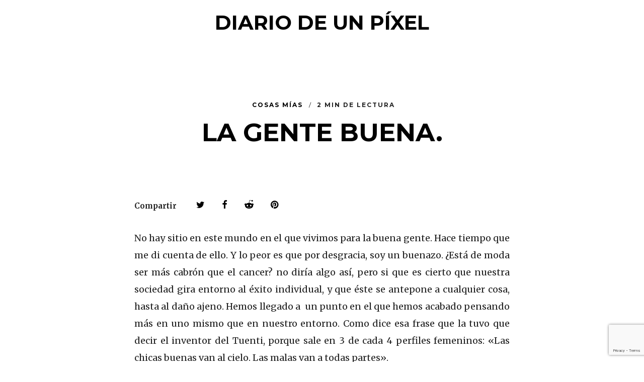

--- FILE ---
content_type: text/html; charset=utf-8
request_url: https://www.google.com/recaptcha/api2/anchor?ar=1&k=6LdMX5UUAAAAAOKjXPz8eCMw2hoJ-2iirf2ZJUy7&co=aHR0cDovL3d3dy5kaWFyaW9kZXVucGl4ZWwuY29tOjgw&hl=en&v=PoyoqOPhxBO7pBk68S4YbpHZ&size=invisible&anchor-ms=20000&execute-ms=30000&cb=2zoquqri0ys6
body_size: 48771
content:
<!DOCTYPE HTML><html dir="ltr" lang="en"><head><meta http-equiv="Content-Type" content="text/html; charset=UTF-8">
<meta http-equiv="X-UA-Compatible" content="IE=edge">
<title>reCAPTCHA</title>
<style type="text/css">
/* cyrillic-ext */
@font-face {
  font-family: 'Roboto';
  font-style: normal;
  font-weight: 400;
  font-stretch: 100%;
  src: url(//fonts.gstatic.com/s/roboto/v48/KFO7CnqEu92Fr1ME7kSn66aGLdTylUAMa3GUBHMdazTgWw.woff2) format('woff2');
  unicode-range: U+0460-052F, U+1C80-1C8A, U+20B4, U+2DE0-2DFF, U+A640-A69F, U+FE2E-FE2F;
}
/* cyrillic */
@font-face {
  font-family: 'Roboto';
  font-style: normal;
  font-weight: 400;
  font-stretch: 100%;
  src: url(//fonts.gstatic.com/s/roboto/v48/KFO7CnqEu92Fr1ME7kSn66aGLdTylUAMa3iUBHMdazTgWw.woff2) format('woff2');
  unicode-range: U+0301, U+0400-045F, U+0490-0491, U+04B0-04B1, U+2116;
}
/* greek-ext */
@font-face {
  font-family: 'Roboto';
  font-style: normal;
  font-weight: 400;
  font-stretch: 100%;
  src: url(//fonts.gstatic.com/s/roboto/v48/KFO7CnqEu92Fr1ME7kSn66aGLdTylUAMa3CUBHMdazTgWw.woff2) format('woff2');
  unicode-range: U+1F00-1FFF;
}
/* greek */
@font-face {
  font-family: 'Roboto';
  font-style: normal;
  font-weight: 400;
  font-stretch: 100%;
  src: url(//fonts.gstatic.com/s/roboto/v48/KFO7CnqEu92Fr1ME7kSn66aGLdTylUAMa3-UBHMdazTgWw.woff2) format('woff2');
  unicode-range: U+0370-0377, U+037A-037F, U+0384-038A, U+038C, U+038E-03A1, U+03A3-03FF;
}
/* math */
@font-face {
  font-family: 'Roboto';
  font-style: normal;
  font-weight: 400;
  font-stretch: 100%;
  src: url(//fonts.gstatic.com/s/roboto/v48/KFO7CnqEu92Fr1ME7kSn66aGLdTylUAMawCUBHMdazTgWw.woff2) format('woff2');
  unicode-range: U+0302-0303, U+0305, U+0307-0308, U+0310, U+0312, U+0315, U+031A, U+0326-0327, U+032C, U+032F-0330, U+0332-0333, U+0338, U+033A, U+0346, U+034D, U+0391-03A1, U+03A3-03A9, U+03B1-03C9, U+03D1, U+03D5-03D6, U+03F0-03F1, U+03F4-03F5, U+2016-2017, U+2034-2038, U+203C, U+2040, U+2043, U+2047, U+2050, U+2057, U+205F, U+2070-2071, U+2074-208E, U+2090-209C, U+20D0-20DC, U+20E1, U+20E5-20EF, U+2100-2112, U+2114-2115, U+2117-2121, U+2123-214F, U+2190, U+2192, U+2194-21AE, U+21B0-21E5, U+21F1-21F2, U+21F4-2211, U+2213-2214, U+2216-22FF, U+2308-230B, U+2310, U+2319, U+231C-2321, U+2336-237A, U+237C, U+2395, U+239B-23B7, U+23D0, U+23DC-23E1, U+2474-2475, U+25AF, U+25B3, U+25B7, U+25BD, U+25C1, U+25CA, U+25CC, U+25FB, U+266D-266F, U+27C0-27FF, U+2900-2AFF, U+2B0E-2B11, U+2B30-2B4C, U+2BFE, U+3030, U+FF5B, U+FF5D, U+1D400-1D7FF, U+1EE00-1EEFF;
}
/* symbols */
@font-face {
  font-family: 'Roboto';
  font-style: normal;
  font-weight: 400;
  font-stretch: 100%;
  src: url(//fonts.gstatic.com/s/roboto/v48/KFO7CnqEu92Fr1ME7kSn66aGLdTylUAMaxKUBHMdazTgWw.woff2) format('woff2');
  unicode-range: U+0001-000C, U+000E-001F, U+007F-009F, U+20DD-20E0, U+20E2-20E4, U+2150-218F, U+2190, U+2192, U+2194-2199, U+21AF, U+21E6-21F0, U+21F3, U+2218-2219, U+2299, U+22C4-22C6, U+2300-243F, U+2440-244A, U+2460-24FF, U+25A0-27BF, U+2800-28FF, U+2921-2922, U+2981, U+29BF, U+29EB, U+2B00-2BFF, U+4DC0-4DFF, U+FFF9-FFFB, U+10140-1018E, U+10190-1019C, U+101A0, U+101D0-101FD, U+102E0-102FB, U+10E60-10E7E, U+1D2C0-1D2D3, U+1D2E0-1D37F, U+1F000-1F0FF, U+1F100-1F1AD, U+1F1E6-1F1FF, U+1F30D-1F30F, U+1F315, U+1F31C, U+1F31E, U+1F320-1F32C, U+1F336, U+1F378, U+1F37D, U+1F382, U+1F393-1F39F, U+1F3A7-1F3A8, U+1F3AC-1F3AF, U+1F3C2, U+1F3C4-1F3C6, U+1F3CA-1F3CE, U+1F3D4-1F3E0, U+1F3ED, U+1F3F1-1F3F3, U+1F3F5-1F3F7, U+1F408, U+1F415, U+1F41F, U+1F426, U+1F43F, U+1F441-1F442, U+1F444, U+1F446-1F449, U+1F44C-1F44E, U+1F453, U+1F46A, U+1F47D, U+1F4A3, U+1F4B0, U+1F4B3, U+1F4B9, U+1F4BB, U+1F4BF, U+1F4C8-1F4CB, U+1F4D6, U+1F4DA, U+1F4DF, U+1F4E3-1F4E6, U+1F4EA-1F4ED, U+1F4F7, U+1F4F9-1F4FB, U+1F4FD-1F4FE, U+1F503, U+1F507-1F50B, U+1F50D, U+1F512-1F513, U+1F53E-1F54A, U+1F54F-1F5FA, U+1F610, U+1F650-1F67F, U+1F687, U+1F68D, U+1F691, U+1F694, U+1F698, U+1F6AD, U+1F6B2, U+1F6B9-1F6BA, U+1F6BC, U+1F6C6-1F6CF, U+1F6D3-1F6D7, U+1F6E0-1F6EA, U+1F6F0-1F6F3, U+1F6F7-1F6FC, U+1F700-1F7FF, U+1F800-1F80B, U+1F810-1F847, U+1F850-1F859, U+1F860-1F887, U+1F890-1F8AD, U+1F8B0-1F8BB, U+1F8C0-1F8C1, U+1F900-1F90B, U+1F93B, U+1F946, U+1F984, U+1F996, U+1F9E9, U+1FA00-1FA6F, U+1FA70-1FA7C, U+1FA80-1FA89, U+1FA8F-1FAC6, U+1FACE-1FADC, U+1FADF-1FAE9, U+1FAF0-1FAF8, U+1FB00-1FBFF;
}
/* vietnamese */
@font-face {
  font-family: 'Roboto';
  font-style: normal;
  font-weight: 400;
  font-stretch: 100%;
  src: url(//fonts.gstatic.com/s/roboto/v48/KFO7CnqEu92Fr1ME7kSn66aGLdTylUAMa3OUBHMdazTgWw.woff2) format('woff2');
  unicode-range: U+0102-0103, U+0110-0111, U+0128-0129, U+0168-0169, U+01A0-01A1, U+01AF-01B0, U+0300-0301, U+0303-0304, U+0308-0309, U+0323, U+0329, U+1EA0-1EF9, U+20AB;
}
/* latin-ext */
@font-face {
  font-family: 'Roboto';
  font-style: normal;
  font-weight: 400;
  font-stretch: 100%;
  src: url(//fonts.gstatic.com/s/roboto/v48/KFO7CnqEu92Fr1ME7kSn66aGLdTylUAMa3KUBHMdazTgWw.woff2) format('woff2');
  unicode-range: U+0100-02BA, U+02BD-02C5, U+02C7-02CC, U+02CE-02D7, U+02DD-02FF, U+0304, U+0308, U+0329, U+1D00-1DBF, U+1E00-1E9F, U+1EF2-1EFF, U+2020, U+20A0-20AB, U+20AD-20C0, U+2113, U+2C60-2C7F, U+A720-A7FF;
}
/* latin */
@font-face {
  font-family: 'Roboto';
  font-style: normal;
  font-weight: 400;
  font-stretch: 100%;
  src: url(//fonts.gstatic.com/s/roboto/v48/KFO7CnqEu92Fr1ME7kSn66aGLdTylUAMa3yUBHMdazQ.woff2) format('woff2');
  unicode-range: U+0000-00FF, U+0131, U+0152-0153, U+02BB-02BC, U+02C6, U+02DA, U+02DC, U+0304, U+0308, U+0329, U+2000-206F, U+20AC, U+2122, U+2191, U+2193, U+2212, U+2215, U+FEFF, U+FFFD;
}
/* cyrillic-ext */
@font-face {
  font-family: 'Roboto';
  font-style: normal;
  font-weight: 500;
  font-stretch: 100%;
  src: url(//fonts.gstatic.com/s/roboto/v48/KFO7CnqEu92Fr1ME7kSn66aGLdTylUAMa3GUBHMdazTgWw.woff2) format('woff2');
  unicode-range: U+0460-052F, U+1C80-1C8A, U+20B4, U+2DE0-2DFF, U+A640-A69F, U+FE2E-FE2F;
}
/* cyrillic */
@font-face {
  font-family: 'Roboto';
  font-style: normal;
  font-weight: 500;
  font-stretch: 100%;
  src: url(//fonts.gstatic.com/s/roboto/v48/KFO7CnqEu92Fr1ME7kSn66aGLdTylUAMa3iUBHMdazTgWw.woff2) format('woff2');
  unicode-range: U+0301, U+0400-045F, U+0490-0491, U+04B0-04B1, U+2116;
}
/* greek-ext */
@font-face {
  font-family: 'Roboto';
  font-style: normal;
  font-weight: 500;
  font-stretch: 100%;
  src: url(//fonts.gstatic.com/s/roboto/v48/KFO7CnqEu92Fr1ME7kSn66aGLdTylUAMa3CUBHMdazTgWw.woff2) format('woff2');
  unicode-range: U+1F00-1FFF;
}
/* greek */
@font-face {
  font-family: 'Roboto';
  font-style: normal;
  font-weight: 500;
  font-stretch: 100%;
  src: url(//fonts.gstatic.com/s/roboto/v48/KFO7CnqEu92Fr1ME7kSn66aGLdTylUAMa3-UBHMdazTgWw.woff2) format('woff2');
  unicode-range: U+0370-0377, U+037A-037F, U+0384-038A, U+038C, U+038E-03A1, U+03A3-03FF;
}
/* math */
@font-face {
  font-family: 'Roboto';
  font-style: normal;
  font-weight: 500;
  font-stretch: 100%;
  src: url(//fonts.gstatic.com/s/roboto/v48/KFO7CnqEu92Fr1ME7kSn66aGLdTylUAMawCUBHMdazTgWw.woff2) format('woff2');
  unicode-range: U+0302-0303, U+0305, U+0307-0308, U+0310, U+0312, U+0315, U+031A, U+0326-0327, U+032C, U+032F-0330, U+0332-0333, U+0338, U+033A, U+0346, U+034D, U+0391-03A1, U+03A3-03A9, U+03B1-03C9, U+03D1, U+03D5-03D6, U+03F0-03F1, U+03F4-03F5, U+2016-2017, U+2034-2038, U+203C, U+2040, U+2043, U+2047, U+2050, U+2057, U+205F, U+2070-2071, U+2074-208E, U+2090-209C, U+20D0-20DC, U+20E1, U+20E5-20EF, U+2100-2112, U+2114-2115, U+2117-2121, U+2123-214F, U+2190, U+2192, U+2194-21AE, U+21B0-21E5, U+21F1-21F2, U+21F4-2211, U+2213-2214, U+2216-22FF, U+2308-230B, U+2310, U+2319, U+231C-2321, U+2336-237A, U+237C, U+2395, U+239B-23B7, U+23D0, U+23DC-23E1, U+2474-2475, U+25AF, U+25B3, U+25B7, U+25BD, U+25C1, U+25CA, U+25CC, U+25FB, U+266D-266F, U+27C0-27FF, U+2900-2AFF, U+2B0E-2B11, U+2B30-2B4C, U+2BFE, U+3030, U+FF5B, U+FF5D, U+1D400-1D7FF, U+1EE00-1EEFF;
}
/* symbols */
@font-face {
  font-family: 'Roboto';
  font-style: normal;
  font-weight: 500;
  font-stretch: 100%;
  src: url(//fonts.gstatic.com/s/roboto/v48/KFO7CnqEu92Fr1ME7kSn66aGLdTylUAMaxKUBHMdazTgWw.woff2) format('woff2');
  unicode-range: U+0001-000C, U+000E-001F, U+007F-009F, U+20DD-20E0, U+20E2-20E4, U+2150-218F, U+2190, U+2192, U+2194-2199, U+21AF, U+21E6-21F0, U+21F3, U+2218-2219, U+2299, U+22C4-22C6, U+2300-243F, U+2440-244A, U+2460-24FF, U+25A0-27BF, U+2800-28FF, U+2921-2922, U+2981, U+29BF, U+29EB, U+2B00-2BFF, U+4DC0-4DFF, U+FFF9-FFFB, U+10140-1018E, U+10190-1019C, U+101A0, U+101D0-101FD, U+102E0-102FB, U+10E60-10E7E, U+1D2C0-1D2D3, U+1D2E0-1D37F, U+1F000-1F0FF, U+1F100-1F1AD, U+1F1E6-1F1FF, U+1F30D-1F30F, U+1F315, U+1F31C, U+1F31E, U+1F320-1F32C, U+1F336, U+1F378, U+1F37D, U+1F382, U+1F393-1F39F, U+1F3A7-1F3A8, U+1F3AC-1F3AF, U+1F3C2, U+1F3C4-1F3C6, U+1F3CA-1F3CE, U+1F3D4-1F3E0, U+1F3ED, U+1F3F1-1F3F3, U+1F3F5-1F3F7, U+1F408, U+1F415, U+1F41F, U+1F426, U+1F43F, U+1F441-1F442, U+1F444, U+1F446-1F449, U+1F44C-1F44E, U+1F453, U+1F46A, U+1F47D, U+1F4A3, U+1F4B0, U+1F4B3, U+1F4B9, U+1F4BB, U+1F4BF, U+1F4C8-1F4CB, U+1F4D6, U+1F4DA, U+1F4DF, U+1F4E3-1F4E6, U+1F4EA-1F4ED, U+1F4F7, U+1F4F9-1F4FB, U+1F4FD-1F4FE, U+1F503, U+1F507-1F50B, U+1F50D, U+1F512-1F513, U+1F53E-1F54A, U+1F54F-1F5FA, U+1F610, U+1F650-1F67F, U+1F687, U+1F68D, U+1F691, U+1F694, U+1F698, U+1F6AD, U+1F6B2, U+1F6B9-1F6BA, U+1F6BC, U+1F6C6-1F6CF, U+1F6D3-1F6D7, U+1F6E0-1F6EA, U+1F6F0-1F6F3, U+1F6F7-1F6FC, U+1F700-1F7FF, U+1F800-1F80B, U+1F810-1F847, U+1F850-1F859, U+1F860-1F887, U+1F890-1F8AD, U+1F8B0-1F8BB, U+1F8C0-1F8C1, U+1F900-1F90B, U+1F93B, U+1F946, U+1F984, U+1F996, U+1F9E9, U+1FA00-1FA6F, U+1FA70-1FA7C, U+1FA80-1FA89, U+1FA8F-1FAC6, U+1FACE-1FADC, U+1FADF-1FAE9, U+1FAF0-1FAF8, U+1FB00-1FBFF;
}
/* vietnamese */
@font-face {
  font-family: 'Roboto';
  font-style: normal;
  font-weight: 500;
  font-stretch: 100%;
  src: url(//fonts.gstatic.com/s/roboto/v48/KFO7CnqEu92Fr1ME7kSn66aGLdTylUAMa3OUBHMdazTgWw.woff2) format('woff2');
  unicode-range: U+0102-0103, U+0110-0111, U+0128-0129, U+0168-0169, U+01A0-01A1, U+01AF-01B0, U+0300-0301, U+0303-0304, U+0308-0309, U+0323, U+0329, U+1EA0-1EF9, U+20AB;
}
/* latin-ext */
@font-face {
  font-family: 'Roboto';
  font-style: normal;
  font-weight: 500;
  font-stretch: 100%;
  src: url(//fonts.gstatic.com/s/roboto/v48/KFO7CnqEu92Fr1ME7kSn66aGLdTylUAMa3KUBHMdazTgWw.woff2) format('woff2');
  unicode-range: U+0100-02BA, U+02BD-02C5, U+02C7-02CC, U+02CE-02D7, U+02DD-02FF, U+0304, U+0308, U+0329, U+1D00-1DBF, U+1E00-1E9F, U+1EF2-1EFF, U+2020, U+20A0-20AB, U+20AD-20C0, U+2113, U+2C60-2C7F, U+A720-A7FF;
}
/* latin */
@font-face {
  font-family: 'Roboto';
  font-style: normal;
  font-weight: 500;
  font-stretch: 100%;
  src: url(//fonts.gstatic.com/s/roboto/v48/KFO7CnqEu92Fr1ME7kSn66aGLdTylUAMa3yUBHMdazQ.woff2) format('woff2');
  unicode-range: U+0000-00FF, U+0131, U+0152-0153, U+02BB-02BC, U+02C6, U+02DA, U+02DC, U+0304, U+0308, U+0329, U+2000-206F, U+20AC, U+2122, U+2191, U+2193, U+2212, U+2215, U+FEFF, U+FFFD;
}
/* cyrillic-ext */
@font-face {
  font-family: 'Roboto';
  font-style: normal;
  font-weight: 900;
  font-stretch: 100%;
  src: url(//fonts.gstatic.com/s/roboto/v48/KFO7CnqEu92Fr1ME7kSn66aGLdTylUAMa3GUBHMdazTgWw.woff2) format('woff2');
  unicode-range: U+0460-052F, U+1C80-1C8A, U+20B4, U+2DE0-2DFF, U+A640-A69F, U+FE2E-FE2F;
}
/* cyrillic */
@font-face {
  font-family: 'Roboto';
  font-style: normal;
  font-weight: 900;
  font-stretch: 100%;
  src: url(//fonts.gstatic.com/s/roboto/v48/KFO7CnqEu92Fr1ME7kSn66aGLdTylUAMa3iUBHMdazTgWw.woff2) format('woff2');
  unicode-range: U+0301, U+0400-045F, U+0490-0491, U+04B0-04B1, U+2116;
}
/* greek-ext */
@font-face {
  font-family: 'Roboto';
  font-style: normal;
  font-weight: 900;
  font-stretch: 100%;
  src: url(//fonts.gstatic.com/s/roboto/v48/KFO7CnqEu92Fr1ME7kSn66aGLdTylUAMa3CUBHMdazTgWw.woff2) format('woff2');
  unicode-range: U+1F00-1FFF;
}
/* greek */
@font-face {
  font-family: 'Roboto';
  font-style: normal;
  font-weight: 900;
  font-stretch: 100%;
  src: url(//fonts.gstatic.com/s/roboto/v48/KFO7CnqEu92Fr1ME7kSn66aGLdTylUAMa3-UBHMdazTgWw.woff2) format('woff2');
  unicode-range: U+0370-0377, U+037A-037F, U+0384-038A, U+038C, U+038E-03A1, U+03A3-03FF;
}
/* math */
@font-face {
  font-family: 'Roboto';
  font-style: normal;
  font-weight: 900;
  font-stretch: 100%;
  src: url(//fonts.gstatic.com/s/roboto/v48/KFO7CnqEu92Fr1ME7kSn66aGLdTylUAMawCUBHMdazTgWw.woff2) format('woff2');
  unicode-range: U+0302-0303, U+0305, U+0307-0308, U+0310, U+0312, U+0315, U+031A, U+0326-0327, U+032C, U+032F-0330, U+0332-0333, U+0338, U+033A, U+0346, U+034D, U+0391-03A1, U+03A3-03A9, U+03B1-03C9, U+03D1, U+03D5-03D6, U+03F0-03F1, U+03F4-03F5, U+2016-2017, U+2034-2038, U+203C, U+2040, U+2043, U+2047, U+2050, U+2057, U+205F, U+2070-2071, U+2074-208E, U+2090-209C, U+20D0-20DC, U+20E1, U+20E5-20EF, U+2100-2112, U+2114-2115, U+2117-2121, U+2123-214F, U+2190, U+2192, U+2194-21AE, U+21B0-21E5, U+21F1-21F2, U+21F4-2211, U+2213-2214, U+2216-22FF, U+2308-230B, U+2310, U+2319, U+231C-2321, U+2336-237A, U+237C, U+2395, U+239B-23B7, U+23D0, U+23DC-23E1, U+2474-2475, U+25AF, U+25B3, U+25B7, U+25BD, U+25C1, U+25CA, U+25CC, U+25FB, U+266D-266F, U+27C0-27FF, U+2900-2AFF, U+2B0E-2B11, U+2B30-2B4C, U+2BFE, U+3030, U+FF5B, U+FF5D, U+1D400-1D7FF, U+1EE00-1EEFF;
}
/* symbols */
@font-face {
  font-family: 'Roboto';
  font-style: normal;
  font-weight: 900;
  font-stretch: 100%;
  src: url(//fonts.gstatic.com/s/roboto/v48/KFO7CnqEu92Fr1ME7kSn66aGLdTylUAMaxKUBHMdazTgWw.woff2) format('woff2');
  unicode-range: U+0001-000C, U+000E-001F, U+007F-009F, U+20DD-20E0, U+20E2-20E4, U+2150-218F, U+2190, U+2192, U+2194-2199, U+21AF, U+21E6-21F0, U+21F3, U+2218-2219, U+2299, U+22C4-22C6, U+2300-243F, U+2440-244A, U+2460-24FF, U+25A0-27BF, U+2800-28FF, U+2921-2922, U+2981, U+29BF, U+29EB, U+2B00-2BFF, U+4DC0-4DFF, U+FFF9-FFFB, U+10140-1018E, U+10190-1019C, U+101A0, U+101D0-101FD, U+102E0-102FB, U+10E60-10E7E, U+1D2C0-1D2D3, U+1D2E0-1D37F, U+1F000-1F0FF, U+1F100-1F1AD, U+1F1E6-1F1FF, U+1F30D-1F30F, U+1F315, U+1F31C, U+1F31E, U+1F320-1F32C, U+1F336, U+1F378, U+1F37D, U+1F382, U+1F393-1F39F, U+1F3A7-1F3A8, U+1F3AC-1F3AF, U+1F3C2, U+1F3C4-1F3C6, U+1F3CA-1F3CE, U+1F3D4-1F3E0, U+1F3ED, U+1F3F1-1F3F3, U+1F3F5-1F3F7, U+1F408, U+1F415, U+1F41F, U+1F426, U+1F43F, U+1F441-1F442, U+1F444, U+1F446-1F449, U+1F44C-1F44E, U+1F453, U+1F46A, U+1F47D, U+1F4A3, U+1F4B0, U+1F4B3, U+1F4B9, U+1F4BB, U+1F4BF, U+1F4C8-1F4CB, U+1F4D6, U+1F4DA, U+1F4DF, U+1F4E3-1F4E6, U+1F4EA-1F4ED, U+1F4F7, U+1F4F9-1F4FB, U+1F4FD-1F4FE, U+1F503, U+1F507-1F50B, U+1F50D, U+1F512-1F513, U+1F53E-1F54A, U+1F54F-1F5FA, U+1F610, U+1F650-1F67F, U+1F687, U+1F68D, U+1F691, U+1F694, U+1F698, U+1F6AD, U+1F6B2, U+1F6B9-1F6BA, U+1F6BC, U+1F6C6-1F6CF, U+1F6D3-1F6D7, U+1F6E0-1F6EA, U+1F6F0-1F6F3, U+1F6F7-1F6FC, U+1F700-1F7FF, U+1F800-1F80B, U+1F810-1F847, U+1F850-1F859, U+1F860-1F887, U+1F890-1F8AD, U+1F8B0-1F8BB, U+1F8C0-1F8C1, U+1F900-1F90B, U+1F93B, U+1F946, U+1F984, U+1F996, U+1F9E9, U+1FA00-1FA6F, U+1FA70-1FA7C, U+1FA80-1FA89, U+1FA8F-1FAC6, U+1FACE-1FADC, U+1FADF-1FAE9, U+1FAF0-1FAF8, U+1FB00-1FBFF;
}
/* vietnamese */
@font-face {
  font-family: 'Roboto';
  font-style: normal;
  font-weight: 900;
  font-stretch: 100%;
  src: url(//fonts.gstatic.com/s/roboto/v48/KFO7CnqEu92Fr1ME7kSn66aGLdTylUAMa3OUBHMdazTgWw.woff2) format('woff2');
  unicode-range: U+0102-0103, U+0110-0111, U+0128-0129, U+0168-0169, U+01A0-01A1, U+01AF-01B0, U+0300-0301, U+0303-0304, U+0308-0309, U+0323, U+0329, U+1EA0-1EF9, U+20AB;
}
/* latin-ext */
@font-face {
  font-family: 'Roboto';
  font-style: normal;
  font-weight: 900;
  font-stretch: 100%;
  src: url(//fonts.gstatic.com/s/roboto/v48/KFO7CnqEu92Fr1ME7kSn66aGLdTylUAMa3KUBHMdazTgWw.woff2) format('woff2');
  unicode-range: U+0100-02BA, U+02BD-02C5, U+02C7-02CC, U+02CE-02D7, U+02DD-02FF, U+0304, U+0308, U+0329, U+1D00-1DBF, U+1E00-1E9F, U+1EF2-1EFF, U+2020, U+20A0-20AB, U+20AD-20C0, U+2113, U+2C60-2C7F, U+A720-A7FF;
}
/* latin */
@font-face {
  font-family: 'Roboto';
  font-style: normal;
  font-weight: 900;
  font-stretch: 100%;
  src: url(//fonts.gstatic.com/s/roboto/v48/KFO7CnqEu92Fr1ME7kSn66aGLdTylUAMa3yUBHMdazQ.woff2) format('woff2');
  unicode-range: U+0000-00FF, U+0131, U+0152-0153, U+02BB-02BC, U+02C6, U+02DA, U+02DC, U+0304, U+0308, U+0329, U+2000-206F, U+20AC, U+2122, U+2191, U+2193, U+2212, U+2215, U+FEFF, U+FFFD;
}

</style>
<link rel="stylesheet" type="text/css" href="https://www.gstatic.com/recaptcha/releases/PoyoqOPhxBO7pBk68S4YbpHZ/styles__ltr.css">
<script nonce="mGhphLCda-BSKkZGxPP0sQ" type="text/javascript">window['__recaptcha_api'] = 'https://www.google.com/recaptcha/api2/';</script>
<script type="text/javascript" src="https://www.gstatic.com/recaptcha/releases/PoyoqOPhxBO7pBk68S4YbpHZ/recaptcha__en.js" nonce="mGhphLCda-BSKkZGxPP0sQ">
      
    </script></head>
<body><div id="rc-anchor-alert" class="rc-anchor-alert"></div>
<input type="hidden" id="recaptcha-token" value="[base64]">
<script type="text/javascript" nonce="mGhphLCda-BSKkZGxPP0sQ">
      recaptcha.anchor.Main.init("[\x22ainput\x22,[\x22bgdata\x22,\x22\x22,\[base64]/[base64]/UltIKytdPWE6KGE8MjA0OD9SW0grK109YT4+NnwxOTI6KChhJjY0NTEyKT09NTUyOTYmJnErMTxoLmxlbmd0aCYmKGguY2hhckNvZGVBdChxKzEpJjY0NTEyKT09NTYzMjA/[base64]/MjU1OlI/[base64]/[base64]/[base64]/[base64]/[base64]/[base64]/[base64]/[base64]/[base64]/[base64]\x22,\[base64]\\u003d\x22,\x22dn7DrkVzw7nDmQQewoY1K27DjCNvw5M6CAnDgj3DuGPCl19zMm8oBsOpw59mHMKFIgbDucOFwrXDlcOrTsOJTcKZwrfDux7DncOMUGocw6/DlTDDhsKbKsOqBMOGw4rDgMKZG8Kcw6fCg8OtTMOZw7nCv8KqwprCo8O7UAZAw5rDtT7DpcK0w6VwdcKiw6lWYMO+CsOdACLCvMO8AMO8fcOhwo4eS8KYwofDkVtSwowZLCEhBMO8USjCrH4wB8ONYsO2w7bDrQ/Cpl7DsUUkw4PCukUywrnCvgJOJhfDhMOQw7kqw7FrJzfCvnxZwpvCulIhGFzDicOYw7LDvQtRacKgw7EHw5HCpsKLwpHDtMO2P8K2wrYXDsOqXcK5fsOdM0kCwrHClcKXIMKhdyJ7EsO+IB3Dl8Ovw5sbRjfDsm3CjzjCtcOxw4nDuSXCrDLCo8OuwrU9w7x/[base64]/CiMOJTSszWMO+XsOIwqHDv8OmPCHDq8KGw5Qcw54wSwPDusKQbSLCoHJAw7rCvsKwfcKEwrrCg08Uw7bDkcKWD8OtMsOIwpEDNGnCrBMrZ0l8woDCvRAdPsKQw7PCribDgMOnwpYqHzDCtn/Ci8OdwqhuAmNMwpcwcnTCuB/CksOjTSsUwprDvhgDRUEIVEIiSx7DgSFtw7whw6pNH8KIw4h4Q8OFQsKtwq5fw44nRSF4w6zDumx+w4V/KcOdw5UawpfDg17CmyMad8OLw5xSwrJ8XsKnwq/DpSjDkwTDgcKiw7/DvURfXThmwrnDtxcQw4/CgRnCo2/CikMawoxAdcKsw7Q/wpNqw7wkEsKfw53ChMKew6JASE7Dv8OYPyM8AcKbWcOEAB/[base64]/wqQwwqPDpMOsw6Qgw6fDi8OfQXsfwpZteihSwqXCmmpqf8OGwrTCrlhKN2TCh3VCw6DCoENjw5nCicOSRwdPYTzDtCDCnTYfQSBYw5tVwrQIFsOpw6rCicKBaFswwrVPezHDicOfwq8SwopQwr/CrWzChsKlGTHChwAsc8OkS1nDrgEmTsOow5JrNlFIe8OIw4pQPsKyEMOLJVAMJmvCp8OWTcOlNFbChcOgMw7ClirDpD4uw7/Dn0FVf8O0wrnCp2E3NgUEwqbDhsOcXScKIcO8GsKgw6vCoHXDtMK4F8OIw5Fxw7HChcK3w4vDmX7Do3DDs8OYw7TDp1HCuFrCrsKTw5EIw5BRwpt6fSsFw4zDs8KOw7QVwp7DmcKWbMK3wogTL8Obw7UOCUjCjUtKw598w70Iw7gdwpPCgsOZLn/Cm3zCoh/CswHDrcKpwqfCucO8HcOeUMOBZlt6wpZgw5rCokvDsMOsJsOew4Nzw6PDiBhfbSbDiQ/CtCo2wpjDtwMMNxzDg8Kyez5pw4R8Z8KJAEXDrWZoM8OYw6hSw77DjcKrXifDv8KTwr5cIMOkUHDDkRIGwq4fw4NDNXA/[base64]/DjcOQw6R2ZX/ClcKBGDLDvsKRw6NMw61/woMHD1HCocOTasKUWcKmeS5ZwrPDt296LkvDhVJ5CMKrKBBpw5TCp8OsF0/[base64]/[base64]/[base64]/Dg1bCqnXDmMOBwp02w47CgmYzTj1+wo/Cu3U+DzlyPzrCk8Kbw6s6wpoAw60sH8KiJMOjw6AAwrM2QyHDpsO4w7Zmw6HCmzQQwrAtaMOow4PDvsKPQcKVPELDh8Knw6HDrChHYnBjwq4LB8KaJsKaXyzCtsOMw7bDpcOyB8O/cWkEAlVswoHCsHIgw5LCvm/CjGpqwqPDlcOkwqjCiBXDpMK3P2c2O8Krw47Dgn5Pwo/DnMOBw4nDkMK6DRfCrkZFDQduckjDrnjCly3DvgM/wrczw5DDpsO/YHY/wo3Dr8KLw7gefXfDgsKRfMOHZ8OYAcKxwr1RKGVmw5Zaw4PCm0fCuMKPLcKMw5DDtMKVw6LDlA96NR1aw6FjCcKew44EIHjDmxjCrMOrw5/[base64]/[base64]/CpcOzAnlQwpTCo8KidMOtw5/CgE/Dm3LClMK2w7jDs8KRPnfDoGfDhA3DhcK5QcOYfUddQloUwrrCvAhdwr3DucOTZMKxw6XDvFN5w4dWa8KJw7YDMjpRAC/CvGXCmkRrTcOjw65xfMO0woU1XybClU46w43Dp8KRPcKHSsOLLcOGwrDCvMKJw6VlwrVIa8ORd0/Di1Ziw7rDgjDCqCsxw5hWR8Ofw4xpwpfDocO3wpBrQAcDwrjCq8OfTkvCiMKWYsKBw5kUw6c+D8OvMMO9LMKOw6N2fMOxFjLCjXgYR1cgw7rDu0New7nDt8K/MMKua8Orw7HDpcOJNWnDtcOyDH9pw5zCs8O1AMKmI2nDhsKbdAXCmsK3wodNw49EwqvDpMKRfGhxbsOMZkfCpk9bGMK5MjjCt8OMwoRBfC/[base64]/bsOtIQ52w7bChMObw6bDukxPw701w5/CjsOAw7prLXXCuMKVW8O8w505w47CqcK+DMO1H3p9w681HlIbw6rDtEjCvjTCpMK2w7QaKn/[base64]/fS7CrlvCr2UzSMOgw5nCjsKUd35owoo8wpgWw6xUWyEXwq8pwr/CsCTDs8KSPE1oMMOMPxsjwo4kIFIpCyoxTQEbOMKSZcOsSsO4KgnDoQrDhCRJwq9TZA16w6zDvcKHworCjMKRenHDnCNuwolow5x2W8KuVn/[base64]/CuMKERiHDkMKDV8K2woZzw7bCrQo+wox/Dk0LwozDpE/DscOhO8Ocw5PDt8Oewp3CpjvDpsKbcMOSwrQswrfDrMKpw5jCssKARsKOeTpfYcKrJQPDiArDg8KObsO1wpnDucK/PQURwpDDp8KRwqoaw7/CihrDkMKpw7DDscOEw5zCusO+w4ZoIiZJDDzDsWgww7svwpZ+J11dJmPDncObw7XClHPCr8OVFA3CmEfCvMK/MsKQLmLCjsKbVMKOwqQGFXt6FsKRwpNywr3ChBdrwrjCjMOmN8OTwoNbw5g4EcOPFBjCu8O+J8KeGncywpjCq8O8dMKhw7oIw5kpLTMCw7HDnBdZN8KPI8OycjAAwp0jw57DjMK9JMO/w7IfJsO7ccKSHgV4woDCpsKjB8KAHcKVVMOVb8OjYMKsA2MPJsKxwrwCw7fDncK5w65TKzjCqMOXw5zCjzFaMyoywozCuGMpw6PCq3/DscKpwoQ+eQPCo8OmJgfDhMOaUVbDkBLCoFxxXcKlw5LDpMKFwqBWa8KCZsKjw4IFw7/[base64]/CjQw0c8OyD8OUP8KFw7JLKD3DgMOvw5rCtMO9w6DCpzfDqBDDujHDoEnCjhfCgsOrwqfDhEjCv1FNRcKbwrLCvzLCoWXDuF8zw4AOwr/[base64]/DtyLCusK6OhXCjljCrMOLMcO1NiwZw68Bw4BQAUfClgQ3wpYiwrpuGFlVLcO7OMKVUsK/TsKgw5JBw57DjsO9K1/DkAFawptSAsK5w6XCh0Y6UzLDtBHDpBoyw7PChQlxaMOUNBrCu27CrApiYjfDv8OAw49aQcKQJsKqwodqwr8Kw5UbC2d7wpTDhsK+wo/CvzVCwpLDlVcIKzNXJMOZwqnCpnrDqxscwq3CrjkBSXwGMcOjC1/[base64]/CrcOow47CmgnDvMKvwo/[base64]/[base64]/w7bDiMOpwrMLw7bCjcOfFFrDlTElw6nDqsOZJm9tacOjKEPDqcKIw7dXw4PDqcO2wok4wrTDvHF4w4lMwqs5w7E2YjvCnUXDqEjCsn7CocKHUnTCvmt1QMKbDx/CqsORwpcOGjo8XW9fYcOTw7bCnMKkA1fDqTxMLXMHZkHCsjpdXyg4WhALS8KvDUPDq8OyKcKpwqrDiMKDfGd9cjvCjsOOcMKlw7bDsVzDskXDmMObwqHCtRp7GcKzwpLCigPCumfCt8KzwpnDt8O1bEwqIXPDsV0ofidSfMOOwpjCjl1VR0kkSQ/Dp8KwUMOvbsO+FMK8B8OLwpNaEi3DssOnJXjDmsKVwoIiBcOAw4VUwrfClk9mwpPDrFccWsO0SMO/V8OmZWnCu0bDuQUOw7LDgg3CuwIkA0LCtsKjCcO4BijDhEonL8KbwrcxNTnCnnF3w6p6wr3ChcOVw4MkW0DChELChi4rwprDvC93w6LDtQ5hw5LCi2E3wpXDngMiw7EBw4kLw7oNw59OwrEmEcOlw6/DqVvDpcKnYMKafcOFwpHDlDBTbwMVVcKmw4zDm8O2AcK1wrlkwpUuKhtfwo/[base64]/DmsK6wqU5O3jClArDiTk1D8OEVGQVw7jCsD/[base64]/[base64]/DocOAwr3DtRTDuMKnw57CuVzDqgTDk8KoMBMKwpJdRzfDu8K/[base64]/Csy5vwrDCqljDpUHCncKOw6TChDI6FcOcw5kqbhrCk8KpBms6w5Y9BMOFfGdsU8OhwqJqWcO1w6TDgE7Ds8K7wokrw5tUCMOyw60kWV02AB9yw6wSIhHCllAJw5bCusKvaH0jQsKXBMK+OCN5wonCvXlVSxVvMMOPwpHDgwhuwoZ8w7R4Gk/ClV7CkcKEbcKoworDvMKEwpLDpcKfazrDq8KmEBbCg8OWwoF6wqbDqMK6wqRSRMOGwpNuwphwwojDo344w7Rma8OHwr0hPcOpw4XCqcOrw7g2wqnDlsOPfMOAw4ZXwrvCmiwefMKFw440w7rCmXvCl3/DkjcSwq1sYWnCsWvDhwE4wpDDq8OjSjhbw55FFEfCtcKrw6rCoR7DqhfDnDTClsOJwq9Tw5g4w6PCtmvCu8KjIMKuw6kReXhqw4o9woV6V3lueMK9w6xcwofDngclwrzCn2DDinDDuzJWwofCisOnw67Ds1BhwpEmw7oyJ8Opwo/DkMOUwpLCncKzeUQGwqDCp8KAcyzDlcOMw48VwrzCuMKUw5AVQUnDlMKXLgXCv8OKwp5wclJzw65GMsObw5bCiMOIWlQswo8yecO3w6F8BiNZw6tnc1bDgcKmYlDCgkwrN8O/wq3CtMOhw63DlcO8wqdcw7jDlMKQwrgRw5PDmMOXwqDDpsOcHAtkw53CisOdwpbDtypLZyVmw5/CnsOkAmHCt3fDpsO6FnHCicOZP8KTwpvCo8KMw7HDg8K6w55Ow6cMw7RFwobCoQ7CslTDpCnDu8OMw5XClCV3wp4ecMKTesOPK8OWwo7DhMK+UcKTw7JFLWAne8KxKsKRw5A7woUcX8K/[base64]/[base64]/[base64]/[base64]/DoVtkw5dAF8KcH8O8woRVfsK5HmAPw7rCrwLDqMKEwql+A8O9OjkYwo0ow74jCifDszFPwo8/w6hTworDvVnCmyxkw5/DhFoBLivDlH4Vw7bDmxTDrFbCvcKYZG1ew4zCgyzDpCnDjcKSw6vCtMKkw7xCwrN8IWHDiDxDwqXCucK1B8OTwo3CmsK4w6Q+L8OLQ8KXw6xZwpg9UUABejvDqMOZw6/CpA/Cr07DlkbCjVwiDgIqYVvDrsKtL297w7PCvMO5w6VZJcOUw7FkWATDvxo8w43Dg8Oqw77DqQoKcxbDky5/wrMlDcOuwqfCkjXDvMOaw4I/wpo3wrxLw7Q2w6jDtMOHw6bDucKcc8Kgw4gRw4vCkwg7XMOVKsK0w7rDosKDwobDn8KKZ8K6w53CoTFEwrJhwo12VRHDs1rDiRpiJG0Jw5tUIsO5K8Kkw7hLD8OSL8O+TD8+w53Ch8K+w5/DtG3DozzDrXdTw4BQwpZFwobCpC9mwrPDiB9gOcK4w6Bhw47Dt8K1w7oewrQyG8KAVmfDhE5zYsKCLBF5woTCscOjPsOibndyw5J+QsK6EsK0w5J7w6DChMOQaQE9w4dlwpfChBTDhMOybsO9RiLDqcKkwpVbw5wdw6vDs0XDjlByw64YLBPCizkTB8O/wrfDvHMyw7LCicOVQ0Euw5vCoMO+w4HCpcKaUR1QwpYIwoDCs2YxVkvDkh3CvcOSwrfCswJMLMKDB8OswrvDjXfDqWXCpsK3E00Fw7N5EmzDnMOXccOaw7fDsW7Cs8K9w6IOanNAwp/CqMOWwrYNw5vDkEPDoBPDmE8ZwrTDocKcw7/DpcKDw7LCgQYQwqsXSsKWJkTCvSfCtGw/wqgSCkMPFMKwwp9rOnUZPGfCsi/Dn8KDH8KXMXnCihNuw6FMwrDDgElvw4ZNRQnDmsOFwqZqw5XDvMOve0pAwqrDisKKwq1uIMO7wqlHw6DCucKPwoYuwoAJw77CnMKAWznDoCbDr8OuTU98wo9pEzPDqcK/LMKpw4Jow5VBw4PDqMKTw5NqwpjCpMOYw4zCsk1/bxXCqMK8wo7Dh3tIw6NxwrrCt1lbwrXCpU3DgcK3w6giw77DusO2wrU6fsODXcOWwo3DpsK7wqBqT2c7w5ZcwrrDtiTCiGAAQyJXJ3LCvMKQcMK7wr8gI8OifcKhYDpiQMO8CTsLwoNsw4MVWsKVTcOiwozCpWHCmyMLAcKAwp/[base64]/[base64]/[base64]/ClsKVwrE9G8OxQMK7wp4kwq3CisKKT1TDhcOgw5fDjXQbwokxTcKSwoRwUVvDvsKPAgJpwpfChFBKw6nDoHzCoQbDkxfCsCF/wpDDpcKCwonCicOcwrkMScOFTsOoYsObOHTCqMKFCSVCwoTDh2JswqQAEjQMJXxQw73CksOdwrfDusKxw7EKw5sbeyEawq5dWCXCvcO7w5TDg8Kww7nDnwTDtWE7w5/Cs8OzXcOJfxbDrFTDn2rCiMKVQAwhZG7CpnnCs8KlwpZNaCB6w57DrDwWRFvCtmPDsVIRbxTCr8KIaMK4Zz5Kw5lrLsK4w5kJVTgSVsOuwpDCj8OIChZ+w5fDvcKlHV4UE8OLBsOSbQ/[base64]/wqonw5FjwobCmcKAe3zDr8KZMBNOw5IRIzsSw6PCn3/[base64]/DjlDDjsKzw5tEw4nDkMKhw7hRMibCqh3DvwMyw5cJd3zCsVbCv8Omw7d2BBwNw4zCrsKRw6vChcKsMy0gw6oSw5ByISZISMOeXgvDssOuwq/[base64]/DcKfJsKcwrkaNMKww6XDpMKEwrZGwoJHw7tmw4VWGsOfw4FSPxHDsGpow63CtyDCrsOewpsXTFrCrGVtwolgwrEzJsOUKsOMwpc6w7xqw4IJwplmJRfCtxnChS/DgQFyw5PDv8KsbMOcwpfDs8K0wrvDrMK3woXDscKqw5TDtsOENU1eaW5dw7rCj1BHUsKfMsOOfcKHwpMzwqTDoz5TwpIIwo9xw49pa0olw5MAe3AoXsK5fsO5MEkgw7nCrsOcw7DDsAw3UcOXQBDCvsOUD8K/dFLChsOywoUcHMOldMKxw7YwSMKNQcK7w5Rtw5pnwoHCiMK4wo3CmyzDr8Kuw7duYMKdOMKFQcK9VH/[base64]/Dlk7DrMOzccKXR8KJLcOzwoomw5pZSWcUHFR+w5s0w5Qdw6A9bULDlsKOesK6w5BAwoTDisK9w6HCvz9Mwq7Dn8OgP8KQwqTDvsK6NS/DiAPDjMKfw6LDq8KQPMKIBCrDqcO+wqLDoj/[base64]/DtzDDmFnDlwjCk8K0w6EfwrnCimQ4LXjCksOeIcK5wpceKVnCm8KrSSE/wrB5P2VBSU8Kw7fClMOawqRFwoHCo8OjF8O/OMKDCXbDmsKMLMOaAMO8w5FjBzrCq8O8OcKNLMKtwrdQMzF+wojDvE8PGsOcwqjCicKowpV1w5jCkTR6Cw9DNsKDfMKcw70JwoJ6esKUQk1vw4PCuF/DqXHCisK8w6/[base64]/DsVDDsUbClGvDng/Dp0jCpcKkwpJ/wqfClcOOw6YSw6pawqU1wp4mw7jDicOXUxXDuRDCkwvCqcO3UMOna8KaDMOKScOZE8KmLRpXHg3ClsKBFcOGwqEhdB4IIcO2wqNIeMKyZsO/FMKAw4jDusO4wr1zR8OoKnnCpXjDumfClEzCmlFNwq8EaFwgaMO5woHDpXrChXEnw7DDt0HDuMOMKMKSwq1Sw5zDvMOAw6ROwqzCqsK6w7pmw7pQwpPDvsOYw4nCvSzDuRXDmMOhbyrDj8KLGsK0w7LCnnjDp8OcwpNicMK4w7YYDcOFV8KcwokTc8K/w47Dj8OWdADCsCDDp11vwrNRbQh5NwbDn0XCkcOOHwlJw4c+wrlVw5PCuMKKwow8W8KNw5ovw6c8w6zCgUzDlV3CkMKmwqTCrHrCqMO/wrrCtQXCmcOrb8KYPxPCmy/ChGjDqcOPd0FEwpXCq8Kqw6tCdCFrwqXDjlPDjcKvejzChMO4w6/ChcKZwrvCi8KEwrUYwr7Cj0TCmX/CsF/DrMO9bBfDgsO9H8OxUcO1Em1qw5LCv2jDsig3w6DCosO7wplRFMOmAyl0DsKcwoUxwqXCusOuGMKDQUgmwrrCsWvCrQk6FGLDsMO3wpNiw75/wrHChX/DrcOmeMOswqMFKcOlLMKrw7nDnUE8IcOQUW3DuRfDjTJpW8Oow6fCqFE3eMKYwqcQKcODZxXCvsKCYsKFZcOMLgzDusOTFMOkPF0AeVfDg8KOA8KowpVrI1Vvw60lYcKkw4nDh8ODGsKmwqZ/R1HDrkjCuhFxI8K+M8Oxw4XDqynDhsKHEsOSKHXCvsOQIWRJOhzDlXTCtsOfw6XDthjDuGdjwpZaRh9nKntsa8KXwpLDtFXCrmTDrsKcw4cWwo5ZwrwrScKAbcOCw4tgIz8/RHLDv1RKXsOHwpwCwr7CrsOmT8KiwoXCgsOWwqDCnMOvJsOWwoF4acOtw5/[base64]/DisO2wqdEH8Krwr8SL8KCWxFWw6zCrsO6woPDsj8hV3lBYcKMwqLDjBZSw6cZecOkwotQTMKzw5HDnH5Ewq0GwqpjwqwLwr3CjmXCoMKUAAfCpWLCscOxMFnCvsKWVQXDoMOKWlgEw7/CtXzDo8O6R8KfBT/CtcKVw4fDmsKYwoTDnHw3fXRyHMKpGnlxwqEnUsO3woFtC0Vmw5nCiTENHxJcw57DpMOJNsOSw6pWw51Yw4MdwqDDnlZFKy9JCmV0DEfCgcOpFRdUfnfCvX/CiwPDqsOJYFVeGxMaW8KRwqnDunRrKSZvw4TCksOwHMOMwqM5N8OCYFMtYwzCu8KGUWvCgyk5FMKEw7nCpMK8TMKkLMOlFC7Dg8OzwpjDnCPDkGRwRMK8wobDjsOow79bw6A5w5/DhGXDiio3KsKUwp/CnsKqIkl3LcKJwrt2wozCqwjCusKJUGoOw75hwrZ+a8K5TyQwTsO5dcODw6zCnFlIwp9Fwr/Dr0UewqoNw4jDjcKXScKpw53Dqg9iw4tHGTAqw6fDhcKfw6TDssK/dknDuEfCksKdaiIFMWPDq8KhLMKcfxF1fiZoF2HDmsO4AHEhN1ZqwoDDnyHDisKnw79vw4TCtWQUwr0Kwo5YVVLDmcO7AcOewr/CgMKeVcOYUMO0HD5KGyNHIDNrwrDClCzCswEoHiXDpcK8e2/DrMKHb0/DilwAYsK6FTvDucKTw7zDuUQ6UcKvSMONwqsUwq/[base64]/I8K+YmzDkcKmPjALVmJsAMKSPzkMw6dSR8Ksw7tEw4nCr2UTwqrCksK3w5/DqcKDCsKBaSwdMg8LcCDDpMK9PEtLCsK9XXLClcK/w5nDgGsVw5LCt8O1SQgdwpQ0I8KRP8K5TCjChcK8woUqUG3DlMOMd8KQw5k/wrfDvC7CuDvDuAZOw5cxwonDuMOWwow+AGvDssOpwqnDpDpewrnDgMKJG8Obw73CuwPClcK4w47CrMK9wqrDoMOfwrfDqWbDk8Ozw6l1SjhTwp7CnsOLw4rDuQU6JivCjiVJbcK9c8O9w57DtcOwwo8Rw7wUC8OVdSnCjD7Dq0TCpcKoOsO3w7Q/[base64]/Co3orw4xTSm4rJcK0D8KOHxwEORMDQcOHwqTChmjDlcO3w7PCiHbCi8KOw41sX3jCucKfK8Kla0pIw5d+w5TCo8KFwpfCp8Kjw71MDsOdw7xmKMK8P1J9e2/[base64]/DjU1AwqvDgcKFSy3CuRpoFibCvsOtPsKOwoPCscKbwpY3LCzDisOWwp/[base64]/[base64]/ClsOFw7nDsMOaGVjDmcOfwqJ2wrB6SQFiR8K8fy59w7PDv8O3Vm8uSlUGC8KvasKrFjHDu0UpfsK/OcOFTVUjw6rDl8K0R8Ohw61OXEHDo2JdYX3DpsONw6jDgSPCnljDkEDCocOqNB1pDsK1Szwzw4kkwqXCs8OOEMKFKMKLNy92wo7CjHQuH8Krw4PCusKlAsKLwpTDp8OHRVssDcO0O8KNwo/Ck3rCksKvXEnClMOYTDvDpMOfTBYZwphcwrkCw4TCjlvDm8OVw70UQMOjOcOSOsKRbcO/YMOdaMKnI8OpwqsCwqoZwp84wq4DVsORVUnCs8K6RBk5Xz0WA8OTT8KDM8KJwptkbm3CgnLCmEDDhcKzwoZKQUbCqcO5w6LCvMOEwo3CoMO/w71zdMOMPRwuwq7CjMOEayDCnHllRcKGJlfDuMK9w5hLFcO4w75vw5/Ch8KqPTNuw7bCv8O9Z1wRw5vDmw/Ds0/Ds8O+BMOCFRI+w4bDjiHDt2TDiDVvw6xSMMO1wrXDnk4ewqphwq4iRMOtw4cKIzzDhhHDjMK7wpx6PcKUwo1tw5JlwqJSw7ZRwqY9w4HCj8KcEGHCm2Zlw4trwrnDuQPCjmFSwqcZwoJdw4dzwpvDjyh+bcKUYMKsw6vCp8OJwrZrwpnDlsK2wovDkHpwwpsJw6/[base64]/DvCdQw5VTFgrDuXHCgcKSYyPDmMKBwpA/CQBXQcO4F8KOw4/DucKhwqjCtGFTRkDCoMOCOMOFwqZ/YTjCrcKewrPDszMadjDDuMOpdsKAwrTCkwtMwpdFwo7CpMK0TcKvw7LCnwXDjGA3w7HDnU5gwpbDmcK5wrDCjsK3GsOiwpzCgFPCkEvChXZlw4LDnn/CoMKUBH4/ZcO8wo/DpiI+CD3DnsK9MMKGwq7ChHfDusONJMOROGxTbsO5fMOWWQQoaMOTKsK0wr/CiMKZwrHDohZowrhDw63DosOOIsKMVcKBO8O4NcOcJ8Kdw4PDtUPCnE3Dqy1rfMOXwp/ClsOkw7jCuMKlWsOfw4DDv3MGcxfCuSfDhjhaDMKOw5TDkQvDrzwQM8OywrlHwpptVivCiQguTcOPwqvCvcOMw7kVe8OCD8KCw5hawpt8wp/Cl8KMw44LRkPDpMO6wrgOwp0vGMOheMK0w6fDow48TMOhHsKgw5jDmMOHVgt9w4nChyjDuCXCnyNHGmsEPh7DjcOSMhABwqnCk03DgUjDrMKlwqLDtcKZcD/CviDCtgRXZlvCoHzCmhLChMOKEwnDt8KEw7rDojpXw4Baw7DCphXClcKqPsOVw4/DmsOOw77CtRdDw5jDqB9SwoTCqsOCwqDDhFwowp/[base64]/CncO8fMKLYWtYXcKTSytwGXnCtcKCw7wEwrjDtiTDncKEY8K2w702QsOxw67Cq8KYSAXDvW/[base64]/DocKNw6BaJDIWwq7Ch3zDi8KZd0JTT8OIZyhiw7HDgMOJw7jDkw5nwoEkw7ZxwofCtsKGBRMcw4TDpcKvUsORw6YdLhTCg8KyEg0mw4REbMKJwr7Dix/[base64]/Dm8O0wq5WXR59wp3CljjCucOpH8OofMKiwo/CjwlyGg1mchLCq17CmADDkU/DsHQYZBAVdMKfGRPCi2bChUPCp8KNw7/DgMOhMsK5wpwrOMKWGMOjwoLCpFDCiRRiDcKIwqFHEXpKYGsPPsOlZEHDgcO0w7MFw7FGwrxkBiHDgiXCkMK7w4nCtkELw4TClVJ9w4XDujLDsiQQGSjDlsK/w4zCssKLwqF5w6rDmBPCkcK5w6vCtmTDnkXCpsOxcghjHsOWwqNRwrrCm0RGw4lNwpFLG8O/[base64]/Do8Ohw7U5wod9OcOSDsKZclTDosKWwr7DpUUpXAU9w4ZoY8K2w7rDuMOzemdxw49PJMO+SkvDvsKqwrtvHMK7QHDDpMKpL8KeAkY4Z8KgKQ9JKQBsw5bCtsOWP8KEw41/QgvDuW/CmsKdWiIRwoI/G8OHKwDDjMKNVxxaw4/DnsKCAHx+KMOrwpNXMQJ/BsKnV1/CpFfDsgJ9R1/DmScnwpxswqE5DyEAXWbDj8O8wrJCZ8OlJyF0K8KiWXFBwqYSwrzDjnVHRWvDjSPCm8KDJMO0w6PCjGBJOMO6w59aSsKGXj3Dk1FPJixWeQLCvsOiwobCpMKMwrfCucOQdcKkAW9Aw4XDgGNDw4BtR8OkfS7Dn8KUwrLDmMOXw4LDmMKTNMKRN8Kqw5/DhCPDv8KQw7luOUxQwr7CncOvesKIYsK0I8K/wqsdTEEHYwtCSV3DnQHDmwvCqMKGwr/CqkjDksOOHcKMVMOvKhAiwrU0MHsFwoI4w67CksOewr5USHrDm8OswpDCjm/[base64]/w4fChArDgsO1R8ORFw/DlEIYwptRwppCdcOqwqrDvQF4w5ZBNm11wr3Dj3zDk8KYWsOow6TDiiQwDgLDpTlVQGPDjnclw4UMbcO9wq1JKMK8wrMPwpcQH8KnG8KJw4LCpcKFw5A1fSnDrHHDiE4FdQEww74qw5fDsMKxwqRuYMOKw53Dr1/CoxnClVDCjcKKw5xTw7jDh8OpV8OtUcKMwr4vwqghKDnDrsOlwpfCqcKsEXjDicKewq/DjB0Qw7UXw58kw5pcEyoUw53Dq8KtCBFkw7AIbBpPecKUQsOdw7QOV1zCu8K+Q3vCpFZmLMOhO1vClMOiM8OvVz19X03Ds8OnfHpDw4TDpgvCjMO8fQXDvsKcHX5ww5ZgwpEcw5A3w51vZcOaL0/Dj8KKNMObGFJLwojDnSTCksOlw7MHw5IdX8Oyw6tgw7VDwqTDo8Ojwo43Hl9Kw7bDiMK2Q8KUZhTCqjBTwrrCmMKqw60+AwBrw7nDi8Oxck1xwq/Dp8KsQsO2w6PDiCF5ehnCgMOdacOuw7vDuzrDl8Ogwr/[base64]/GzvDtsKaeG/[base64]/KhXDiHHCtjkqw6tYw7tiw4jCmxsSw69cQsKcacKDwqnDrlJAfcKnMMO2wr1dw4RRw4pOw4zDuHsiwqVqFhhNJ8OMRsOxwofDtVAIWsOcFkFPYEJ/FBMVw5vCv8KXw5lpw7UPaBgOS8KFw61lw6sewr/[base64]/DoMOMwrtTw4DCs8KjRcOtw6Q1ZcObUABew73CuMKvwo9yCGfDinvCsgo2XSQGw6HCmMOlwo3CkMKZVMOLw7nDklQeHMKswrIgwqzCosK6Kj/CosKSw7zCq3sCw6XConJxwqkXDMKLw4MhKcOvT8KKLMO8PsOkw4LDkF3CmcK2V0g+F0HDlsOoCMKONlkiXzgmw4pQw6xJWsOFw4ssd0hYN8OwacOuw5/DnDTCuMKCwrPClBXDmzrCucKIJMOBw59+HsKdAsKsNijClsOFwpLDvj5owrPDoMOaAgbDksOlwpPClz/[base64]/DsSHCr8OHwq83w57DiDnCi8OMUcOiMnbDj8KZKcKjKMOuw7Mlw5hIw7ErTmfDsEzCvSTCusOpCk1BCyXDskk7wq88QlzCvsO/TgMAE8Kuw5Aww67Cr3rCq8K3w4V5woDDhcOvw4w/[base64]/[base64]/CiRIjwpnDlcKoT8KNJsOVwotfDcOMEXlYIcOSwoZjBCBnNcOew51XJ0RJw73DoHQjw4fDksKsOsOPbVzDsGchaX3DjAF7ZsOzZcKALMK9w7jCtcOGcDwfXsOyeBfDlsOCwoVJYwkBcMOgSBBsworDicK1VMKTXMK/w6XChsKkOcOQbsOHw7HCpsOSw6kXw4fCqStzSSQATcK2B8OncHPDrsOMw7R3OmMMw5LCg8KWacKSEDHDrsOPcSAswrMnCsKhJcKewo8cw5MYKMOfw49cwpozwonDuMOuZBUeH8ObTxzCjFjDnsOIwqRBwqMXwr0tw7LDo8OWwo/ClH3CsFbDvcOYM8KgEDclQW3DhEzDvMKRFiRjeh4LOD/Cu2hEdgwkw6HCocK7esKoDgMnw5jDp3XChBPCp8K4wrbCtDg0NcOywptRC8KjXVzDm0jChMK+w7t7wovCrCrCgcOwVRAaw4PDjMK7ecODMMK9wpfDjXLDqmUJYB/CuMODwpXCoMKwGHPCjcK6wqTCqVlFcWvCr8K9AMK9IDTDtsOaGMOsEVHDjMOzLsKMYhbDlsKgLcOGw5ctw71QwqfCqMOrH8Klw5A5w7dtcE/CkcOUb8KAwrfCq8OWwplAw6jCj8O6cHUWwpPDpMOhwoBPworDscKtw5wUwoHCt37CoyRHHiJww50wwqDCnUnCoTvCu2NONFwlZ8KbAcO7wq/CkwfDqBDCs8ODflgSL8KIXTcTw6M/YkdWwoIqwozCgMK7w6XDpMObUwpLw5PCicKzwrNnDcKUHSPCmsOnw7oywqQGHwDDssO5Jzx0DCnDmCnDny4Ww5xJwqYIOMOOwqxRZcOtw7EhcMKfw6gxJBE2EA5awqbCnA8PW1vCplgiLcKlVg8sB2B9cAt3FsOYw5nCu8Kmw4tzw5kiTcKnHcO0w7lDwqPDp8K/L0YIPinDj8Orw5xJTcO3wqzCnAx/w6LDok/CmMKuIMKzw45cXXVkIAl5wrd7JxTDm8KsesOKZsKmNcKhwqLDjcKbcHBgSSzCpMOiZ0nCqEfCnSZJw7BlFsOzwpoEw6HCrRAywqLCuMK+w7V/EcKnw5rChW/CpsO+w5pKGXcuwrLCt8K5wqbCsBx0Z2saak/Cl8Kxw7LDu8OwwrgJw49ww6PCssO/[base64]/Dl8OPaATDhsOuJsOrwqMHwrpAegbCv8KQwp/CjcOOwqPDjMO/w7bDnsO8wqXCm8OUYsKZaSjDpCjCkcOSacOfwrQrewJjMSnDlyE9SmPCoWICwrJlaGgPccKhwp/DncKlwqvCmGbDrlzCs3VmHsO9eMKowqJ6F0nCv35Gw6tlwpvCgRlswoTCii7DmV0BXxDDliDDkmRnw5stPMKgMsKMA1rDosOLwofCsMKDwqTDvMKIBMK2RMOGwqNgwpHDoMKbwo0uwqHDlsKXBFnCrRUtwq3Dlg3DtUfCkMKrwrESwq3Cvy7CulteDcOEw4HCgMO2Oi/CksO/wpFKw43CrhPCjMOCfsORwqXDgcK+wrErG8OiCsO9w5XDgjzCkcOSwq/[base64]/CgUwqXwBhJDQYCMKDw7DDu8KjRsKtw5wWw4/CpGfCryhUw5fCrHXDjcKewpo6w7LDkkHCmBFpwqMbwrfDtBQUw4cWw6HDjQjCuCVrckJIEXtHwqTCg8KOc8KwfDo/esO4woXDisKVw4bCmMOmwqE1CDbDiSInw54XR8Obw4PDhk3DmMKJw6Qvw47DnsKMVULDpsKhwrfCumE6NzbCr8O9wookHTxYN8OKw67Cj8KQHiQKw6zCk8O/w4TDq8KgwoAbW8OXPcOXwoBPw5zDnz9UFAhHI8OJfCHCv8OPfF9Yw43CmsOaw6BAE0LCnyrDmcKmP8OmZ17Dj0lAw4ceNH7DlMONUcKTH2JyaMKEFFJSwrcXw5PCt8Ozdj/[base64]/w6UTUMOZw5VuwqVfC8K8LEnDqGvClcKMPiAXw7UsNwPClSVIw5rCkMKIZcK8R8O+DsKlw4vCscOvwo5cwp9bGgXDgmInVnluw4Z6ScKOwpYVw6nDpAcfK8OxHTpncMO3wojDsiR6wrtzA2/[base64]/[base64]/CmSnDk8KhcBHDj8ObQQN8NMO1wp0BNFzChkDCuDvDkMKeDWDDs8OTwqYgBy0xClTDlR3ClcOZLA5HwrJwPC3Dr8Kfw6hdw7MYT8KLwpEkwr3ChMOOw6oKLhpWXQ7DhMKDKxXDjsKCw6/CucOdw7Y+PcOaWSpFIDHDncKIwq5PCiDDo8Ohw5MFRCxjwpQQB0rDoj/DsEkRw6fDv2PCocKyRsKbw4ttw4g2RSIrciplw4XCoA5ow7nDqV/[base64]/CqQJSWzsDwohgAXnDq1oiF8KLwrMpXsKtw5NowrZZw5vCnsKbwq/DihzDq1TCtDhbw4dxwp/[base64]/w6nDhkZMSWbCr8K3OFVBwrbDm8KiwoIEV8OnHEJBO8KyK8OjwoHCrMOuHcKGwq/Dl8Krc8KgIcOsZg8awrdIawJCRcOQBAcsNCbDqMK/w7YFKlpXKsOxw5/DnglcNQZXWsKtw5fCrsK1wqLDuMKlVcOlw5PDm8OITifCjcKCw7/Cg8KEw5NydcO1wqHCpkXDsDrCvMO8w5/DhVPDi0ExG2Qkw6gQDcOMecK1w5tOw7cFwrDDlcOdw7kyw4/[base64]/McOiw75wwoESbcOvGcOuwodRwowkw4DDj8O0XHXDhMO4w61KLwfDp8OhFsO0cgzColHCksKkaWg/W8K9D8KcAGohfcObU8KSW8KtIsKEMA1dIG0oAMOxLBsdTj3Ds1RNw6dYfytqb8OKf0LCk1UAw75Qw5x5SHFPw67CncKofERrwo9ew7tvw4jDuxvDh0zDkMKoPATCv0vCvMOhLcKIw48VWMKFKBzDh8Kew4bCgUPDllzCtEEuw7jDiHXCs8OCPMOdQhg8GW/CtsKlwpxKw4xUw49Cw5rDksK5UsKPLcKlwpcgKCx0esKlRH48\x22],null,[\x22conf\x22,null,\x226LdMX5UUAAAAAOKjXPz8eCMw2hoJ-2iirf2ZJUy7\x22,0,null,null,null,1,[21,125,63,73,95,87,41,43,42,83,102,105,109,121],[1017145,159],0,null,null,null,null,0,null,0,null,700,1,null,0,\[base64]/76lBhnEnQkZnOKMAhk\\u003d\x22,0,0,null,null,1,null,0,0,null,null,null,0],\x22http://www.diariodeunpixel.com:80\x22,null,[3,1,1],null,null,null,1,3600,[\x22https://www.google.com/intl/en/policies/privacy/\x22,\x22https://www.google.com/intl/en/policies/terms/\x22],\x229tqDDSGmMLiiPOsPnrzssp63MjQF1W163RsR2p7o7rA\\u003d\x22,1,0,null,1,1768778564476,0,0,[8,44,109],null,[49,218],\x22RC-cFKLwIpoM7ESXw\x22,null,null,null,null,null,\x220dAFcWeA6cFqtVswu17g6DD2xZ2qa4O48Ul_3p0lZci_EfLI4DcIZG6Po5xefkFS3Yi_j5swvwWZPoyUYpBczFdkucf8FseIXKww\x22,1768861364426]");
    </script></body></html>

--- FILE ---
content_type: text/css
request_url: http://www.diariodeunpixel.com/wp-content/plugins/canvas/components/slider-gallery/block/block-slider-gallery.css?ver=1745157668
body_size: 326
content:
/**
 * All of the CSS for your public-facing functionality should be
 * included in this file.
 */
/**
 * Environment for all styles (variables, additions, etc).
 */
/*--------------------------------------------------------------*/
/*--------------------------------------------------------------*/
.cnvs-gallery-type-slider.gallery {
	display: block;
}

.cnvs-gallery-type-slider .gallery-item {
	width: 100%;
	max-width: 100%;
	padding: 0;
}

.cnvs-gallery-type-slider .wp-caption-text {
	margin-top: 1rem;
}

.cnvs-gallery-type-slider figure {
	margin-bottom: 0;
}

.cnvs-gallery-type-slider img {
	width: 100%;
	height: auto;
}

.cnvs-gallery-type-slider > .gallery-item:not(:first-child) {
	position: fixed;
	top: -9999px;
	left: -9999px;
}
